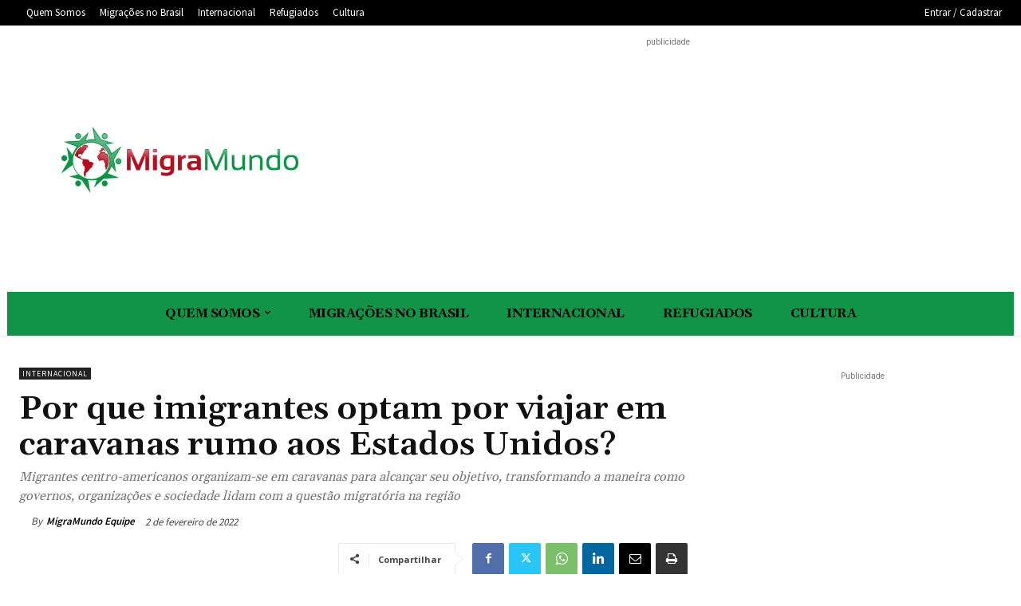

--- FILE ---
content_type: text/html; charset=utf-8
request_url: https://www.google.com/recaptcha/api2/aframe
body_size: 266
content:
<!DOCTYPE HTML><html><head><meta http-equiv="content-type" content="text/html; charset=UTF-8"></head><body><script nonce="aY-qtEU3dNfKjzf8ml3zuw">/** Anti-fraud and anti-abuse applications only. See google.com/recaptcha */ try{var clients={'sodar':'https://pagead2.googlesyndication.com/pagead/sodar?'};window.addEventListener("message",function(a){try{if(a.source===window.parent){var b=JSON.parse(a.data);var c=clients[b['id']];if(c){var d=document.createElement('img');d.src=c+b['params']+'&rc='+(localStorage.getItem("rc::a")?sessionStorage.getItem("rc::b"):"");window.document.body.appendChild(d);sessionStorage.setItem("rc::e",parseInt(sessionStorage.getItem("rc::e")||0)+1);localStorage.setItem("rc::h",'1768606820040');}}}catch(b){}});window.parent.postMessage("_grecaptcha_ready", "*");}catch(b){}</script></body></html>